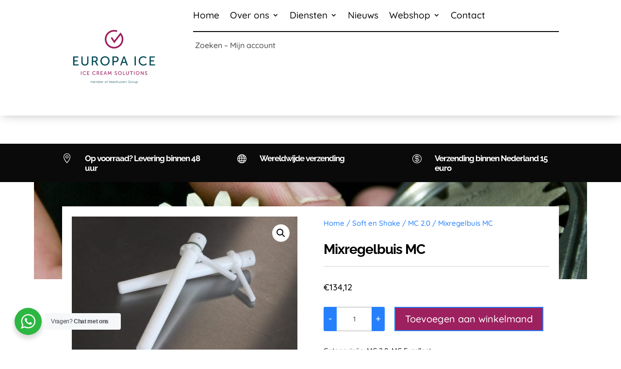

--- FILE ---
content_type: image/svg+xml
request_url: https://europa-ice.nl/wp-content/uploads/2025/07/Logo_EUROPA-ICE_ice-cream-solutions-Member-of_RGB.svg
body_size: 3356
content:
<?xml version="1.0" encoding="UTF-8"?>
<svg xmlns="http://www.w3.org/2000/svg" id="EUROPA_ICE" version="1.1" viewBox="0 0 651.97 651.97">
  <defs>
    <style>
      .st0 {
        fill: #9c1f5e;
      }

      .st1 {
        fill: #004756;
      }
    </style>
  </defs>
  <path class="st0" d="M366.32,173.48l-38.57,49.83-11.99-18.01c-1.56-2.34-4.72-2.98-7.06-1.42s-2.98,4.72-1.42,7.06l19.84,29.82,39.43-50.91c7.97,12.69,7.42,25.21,7.42,25.33v.31c0,26.43-21.52,47.94-47.95,47.94s-48.02-21.54-48.02-48.02c0-6.99,1.47-13.73,4.36-20.03,7.82-17.01,25.19-27.92,43.8-27.92,3.93.07,9.11.65,12.65,1.7.09.03.19.05.3.08.69.19,1.18.31,1.83.31,2.81,0,5.08-2.28,5.08-5.08,0-.76-.18-1.47-.48-2.12-.04-.09-.1-.18-.15-.27-.1-.18-.19-.36-.31-.53-.1-.15-.22-.28-.34-.41-.09-.1-.17-.21-.27-.31-.15-.15-.32-.27-.48-.4-.09-.07-.18-.15-.27-.21-.18-.12-.38-.22-.58-.31l-.3-.15c-.06-.02-.11-.06-.17-.08-5.5-2.02-14.38-2.43-16.65-2.42-22.77.09-43.44,13.26-52.92,33.87-3.51,7.64-5.29,15.81-5.29,24.29,0,32.1,26.11,58.21,58.21,58.21s58.06-26.01,58.13-58c0,0,1.63-22.81-17.83-42.14h0Z"></path>
  <g>
    <path class="st1" d="M69.39,323.26h32.8v6.88h-24.88v17.68h20.24v6.88h-20.24v18.16h26.24v6.88h-34.16v-56.48Z"></path>
    <path class="st1" d="M120.83,323.26h7.92v36.48c0,8.64,5.6,13.68,14.24,13.68s14.4-5.04,14.4-13.84v-36.32h7.92v36.48c0,12.56-9.04,20.96-22.24,20.96s-22.24-8.4-22.24-20.96c0,0,0-36.48,0-36.48Z"></path>
    <path class="st1" d="M186.27,323.26h17.28c5.92,0,8.4.48,10.56,1.28,5.76,2.16,9.52,7.84,9.52,15.28s-4,13.28-10.16,15.28v.16s.64.72,1.68,2.56l12,21.92h-8.96l-11.92-22.48h-12.08v22.48h-7.92v-56.48h0ZM205.55,350.38c6.16,0,10-3.92,10-10.24,0-4.16-1.6-7.12-4.48-8.72-1.52-.8-3.36-1.28-7.76-1.28h-9.12v20.24h11.36,0Z"></path>
    <path class="st1" d="M269.15,322.3c16.32,0,28.96,12.56,28.96,28.8s-12.64,29.6-28.96,29.6-29.04-12.96-29.04-29.6,12.72-28.8,29.04-28.8ZM269.15,373.42c11.52,0,20.8-9.6,20.8-22.32s-9.28-21.6-20.8-21.6-20.88,9.28-20.88,21.6,9.36,22.32,20.88,22.32Z"></path>
    <path class="st1" d="M316.03,323.26h20.64c10.32,0,17.76,6.96,17.76,17.68s-7.44,17.92-17.76,17.92h-12.72v20.88h-7.92v-56.48h0ZM335.39,351.98c6.8,0,10.96-4.24,10.96-11.04s-4.16-10.8-10.88-10.8h-11.52v21.84h11.44Z"></path>
    <path class="st1" d="M398.99,363.5h-21.28l-5.6,16.24h-8.16l20.32-56.48h8.32l20.32,56.48h-8.24l-5.68-16.24h0ZM388.35,331.02s-1.28,5.12-2.24,8l-6.32,17.92h17.12l-6.24-17.92c-.96-2.88-2.16-8-2.16-8h-.16Z"></path>
    <path class="st1" d="M454.58,323.26h7.92v56.48h-7.92v-56.48Z"></path>
    <path class="st1" d="M509.14,322.3c13.6,0,20.56,7.44,20.56,7.44l-3.92,5.92s-6.56-6.16-16.32-6.16c-12.64,0-20.88,9.6-20.88,21.6s8.4,22.32,20.96,22.32c10.64,0,17.44-7.36,17.44-7.36l4.24,5.68s-7.76,8.96-21.92,8.96c-16.96,0-28.88-12.96-28.88-29.52s12.32-28.88,28.72-28.88h0Z"></path>
    <path class="st1" d="M548.42,323.26h32.8v6.88h-24.88v17.68h20.24v6.88h-20.24v18.16h26.24v6.88h-34.16v-56.48Z"></path>
  </g>
  <g>
    <path class="st0" d="M117.92,416.4h3.17v22.59h-3.17v-22.59Z"></path>
    <path class="st0" d="M140.66,416.01c5.44,0,8.22,2.98,8.22,2.98l-1.57,2.37s-2.62-2.46-6.53-2.46c-5.06,0-8.35,3.84-8.35,8.64s3.36,8.93,8.38,8.93c4.26,0,6.98-2.94,6.98-2.94l1.7,2.27s-3.1,3.58-8.77,3.58c-6.78,0-11.55-5.18-11.55-11.81s4.93-11.55,11.49-11.55h0Z"></path>
    <path class="st0" d="M156.87,416.4h13.12v2.75h-9.95v7.07h8.1v2.75h-8.1v7.26h10.5v2.75h-13.66v-22.59h0Z"></path>
    <path class="st0" d="M201.06,416.01c5.44,0,8.22,2.98,8.22,2.98l-1.57,2.37s-2.62-2.46-6.53-2.46c-5.06,0-8.35,3.84-8.35,8.64s3.36,8.93,8.38,8.93c4.26,0,6.98-2.94,6.98-2.94l1.7,2.27s-3.1,3.58-8.77,3.58c-6.78,0-11.55-5.18-11.55-11.81s4.93-11.55,11.49-11.55h0Z"></path>
    <path class="st0" d="M217.27,416.4h6.91c2.37,0,3.36.19,4.22.51,2.3.86,3.81,3.14,3.81,6.11s-1.6,5.31-4.06,6.11v.06s.26.29.67,1.02l4.8,8.77h-3.58l-4.77-8.99h-4.83v8.99h-3.17v-22.59h0ZM224.98,427.24c2.46,0,4-1.57,4-4.1,0-1.66-.64-2.85-1.79-3.49-.61-.32-1.34-.51-3.1-.51h-3.65v8.09h4.54Z"></path>
    <path class="st0" d="M241.1,416.4h13.12v2.75h-9.95v7.07h8.1v2.75h-8.1v7.26h10.5v2.75h-13.66v-22.59h0Z"></path>
    <path class="st0" d="M274.85,432.49h-8.51l-2.24,6.5h-3.26l8.13-22.59h3.33l8.13,22.59h-3.3l-2.27-6.5h-.01ZM270.6,419.5s-.51,2.05-.9,3.2l-2.53,7.17h6.85l-2.5-7.17c-.38-1.15-.86-3.2-.86-3.2h-.06Z"></path>
    <path class="st0" d="M288.71,416.4h3.33l5.18,12.22c.51,1.25,1.12,3.04,1.12,3.04h.06s.61-1.79,1.12-3.04l5.18-12.22h3.33l1.82,22.59h-3.14l-1.12-14.24c-.1-1.38-.03-3.33-.03-3.33h-.06s-.67,2.08-1.22,3.33l-4.51,10.17h-2.82l-4.48-10.17c-.51-1.22-1.22-3.39-1.22-3.39h-.06s.03,2.02-.06,3.39l-1.09,14.24h-3.17l1.82-22.59h.02Z"></path>
    <path class="st0" d="M331.27,434s2.4,2.43,5.76,2.43c2.11,0,3.9-1.18,3.9-3.33,0-4.9-10.94-3.84-10.94-10.78,0-3.52,3.04-6.3,7.3-6.3s6.4,2.27,6.4,2.27l-1.44,2.62s-2.08-1.95-4.96-1.95c-2.4,0-4.1,1.5-4.1,3.3,0,4.67,10.94,3.42,10.94,10.75,0,3.49-2.69,6.37-7.17,6.37-4.8,0-7.49-2.98-7.49-2.98l1.79-2.4h.01Z"></path>
    <path class="st0" d="M362.08,416.01c6.53,0,11.58,5.02,11.58,11.52s-5.06,11.84-11.58,11.84-11.62-5.18-11.62-11.84,5.09-11.52,11.62-11.52ZM362.08,436.46c4.61,0,8.32-3.84,8.32-8.93s-3.71-8.64-8.32-8.64-8.35,3.71-8.35,8.64,3.74,8.93,8.35,8.93Z"></path>
    <path class="st0" d="M381.76,416.4h3.17v19.84h10.11v2.75h-13.28v-22.59Z"></path>
    <path class="st0" d="M401.1,416.4h3.17v14.59c0,3.46,2.24,5.47,5.7,5.47s5.76-2.02,5.76-5.54v-14.53h3.17v14.59c0,5.02-3.62,8.38-8.9,8.38s-8.9-3.36-8.9-8.38v-14.59h0Z"></path>
    <path class="st0" d="M433.24,419.15h-7.74v-2.75h18.65v2.75h-7.74v19.84h-3.17v-19.84Z"></path>
    <path class="st0" d="M450.91,416.4h3.17v22.59h-3.17v-22.59Z"></path>
    <path class="st0" d="M473.78,416.01c6.53,0,11.58,5.02,11.58,11.52s-5.06,11.84-11.58,11.84-11.62-5.18-11.62-11.84,5.09-11.52,11.62-11.52ZM473.78,436.46c4.61,0,8.32-3.84,8.32-8.93s-3.71-8.64-8.32-8.64-8.35,3.71-8.35,8.64,3.74,8.93,8.35,8.93Z"></path>
    <path class="st0" d="M493.47,416.4h3.14l10.05,14.69c.83,1.22,1.89,3.26,1.89,3.26h.06s-.22-2.02-.22-3.26v-14.69h3.17v22.59h-3.1l-10.08-14.65c-.83-1.25-1.89-3.3-1.89-3.3h-.06s.22,2.02.22,3.3v14.65h-3.17v-22.59h-.01Z"></path>
    <path class="st0" d="M521.19,434s2.4,2.43,5.76,2.43c2.11,0,3.9-1.18,3.9-3.33,0-4.9-10.94-3.84-10.94-10.78,0-3.52,3.04-6.3,7.3-6.3s6.4,2.27,6.4,2.27l-1.44,2.62s-2.08-1.95-4.96-1.95c-2.4,0-4.1,1.5-4.1,3.3,0,4.67,10.94,3.42,10.94,10.75,0,3.49-2.69,6.37-7.17,6.37-4.8,0-7.49-2.98-7.49-2.98l1.79-2.4h0Z"></path>
  </g>
  <g>
    <path class="st1" d="M177.74,479.16h1.34v1.5c0,.44-.04.8-.04.8h.04c.48-1.36,2.08-2.54,3.64-2.54,1.86,0,2.82.86,3.12,2.52h.04c.54-1.36,2-2.52,3.7-2.52,2.44,0,3.34,1.42,3.34,3.9v6.4h-1.36v-6.06c0-1.64-.34-3-2.18-3-1.54,0-2.8,1.36-3.18,2.84-.14.44-.18.92-.18,1.46v4.76h-1.36v-6.06c0-1.52-.22-3-2.12-3-1.64,0-2.88,1.42-3.3,2.96-.1.42-.14.88-.14,1.34v4.76h-1.36v-10.06Z"></path>
    <path class="st1" d="M201.24,478.92c2.78,0,4.2,2.14,4.2,4.64,0,.24-.04.7-.04.7h-7.72c.06,2.58,1.82,3.98,3.9,3.98,1.84,0,3.06-1.22,3.06-1.22l.62,1.04s-1.46,1.4-3.72,1.4c-3,0-5.26-2.16-5.26-5.26,0-3.3,2.24-5.28,4.96-5.28ZM204.07,483.15c-.08-2.1-1.36-3.08-2.86-3.08-1.68,0-3.14,1.06-3.46,3.08h6.32Z"></path>
    <path class="st1" d="M208.93,479.16h1.34v1.5c0,.44-.04.8-.04.8h.04c.48-1.36,2.08-2.54,3.64-2.54,1.86,0,2.82.86,3.12,2.52h.04c.54-1.36,2-2.52,3.7-2.52,2.44,0,3.34,1.42,3.34,3.9v6.4h-1.36v-6.06c0-1.64-.34-3-2.18-3-1.54,0-2.8,1.36-3.18,2.84-.14.44-.18.92-.18,1.46v4.76h-1.36v-6.06c0-1.52-.22-3-2.12-3-1.64,0-2.88,1.42-3.3,2.96-.1.42-.14.88-.14,1.34v4.76h-1.36v-10.06Z"></path>
    <path class="st1" d="M228.1,475.16h1.36v4.88c0,.46-.04.82-.04.82h.04s.84-1.94,3.42-1.94,4.38,2.16,4.38,5.28-1.9,5.26-4.54,5.26c-2.4,0-3.3-1.96-3.3-1.96h-.04s.04.34.04.82v.9h-1.32v-14.06ZM232.62,488.27c1.78,0,3.24-1.5,3.24-4.06s-1.3-4.04-3.18-4.04c-1.68,0-3.26,1.2-3.26,4.06,0,2.02,1.04,4.04,3.2,4.04Z"></path>
    <path class="st1" d="M245.11,478.92c2.78,0,4.2,2.14,4.2,4.64,0,.24-.04.7-.04.7h-7.72c.06,2.58,1.82,3.98,3.9,3.98,1.84,0,3.06-1.22,3.06-1.22l.62,1.04s-1.46,1.4-3.72,1.4c-3,0-5.26-2.16-5.26-5.26,0-3.3,2.24-5.28,4.96-5.28ZM247.93,483.15c-.08-2.1-1.36-3.08-2.86-3.08-1.68,0-3.14,1.06-3.46,3.08h6.32Z"></path>
    <path class="st1" d="M252.79,479.16h1.34v1.78c0,.44-.04.8-.04.8h.04c.48-1.52,1.6-2.68,3.18-2.68.28,0,.54.06.54.06v1.34s-.24-.04-.5-.04c-1.42,0-2.48,1.12-2.92,2.6-.2.64-.28,1.32-.28,1.96v4.24h-1.36v-10.06Z"></path>
    <path class="st1" d="M271.88,478.92c2.94,0,5.32,2.24,5.32,5.22s-2.38,5.32-5.32,5.32-5.32-2.28-5.32-5.32,2.38-5.22,5.32-5.22ZM271.88,488.25c2.16,0,3.92-1.76,3.92-4.1s-1.76-3.98-3.92-3.98-3.92,1.7-3.92,3.98,1.76,4.1,3.92,4.1Z"></path>
    <path class="st1" d="M280.84,480.43h-1.26v-1.14h1.26v-.48c0-3.32,2.34-3.74,3.48-3.74.38,0,.62.04.62.04v1.22s-.2-.04-.48-.04c-.78,0-2.26.28-2.26,2.52v.48h2.58v1.14h-2.58v8.8h-1.36v-8.8Z"></path>
    <path class="st1" d="M292.76,475.16h1.48l3.9,10.68c.26.72.54,1.82.54,1.82h.04s.28-1.1.54-1.82l3.9-10.68h1.48l-5.22,14.06h-1.44l-5.22-14.06Z"></path>
    <path class="st1" d="M310.79,478.92c2.78,0,4.2,2.14,4.2,4.64,0,.24-.04.7-.04.7h-7.72c.06,2.58,1.82,3.98,3.9,3.98,1.84,0,3.06-1.22,3.06-1.22l.62,1.04s-1.46,1.4-3.72,1.4c-3,0-5.26-2.16-5.26-5.26,0-3.3,2.24-5.28,4.96-5.28ZM313.61,483.15c-.08-2.1-1.36-3.08-2.86-3.08-1.68,0-3.14,1.06-3.46,3.08h6.32Z"></path>
    <path class="st1" d="M322.78,478.92c2.78,0,4.2,2.14,4.2,4.64,0,.24-.04.7-.04.7h-7.72c.06,2.58,1.82,3.98,3.9,3.98,1.84,0,3.06-1.22,3.06-1.22l.62,1.04s-1.46,1.4-3.72,1.4c-3,0-5.26-2.16-5.26-5.26,0-3.3,2.24-5.28,4.96-5.28ZM325.6,483.15c-.08-2.1-1.36-3.08-2.86-3.08-1.68,0-3.14,1.06-3.46,3.08h6.32Z"></path>
    <path class="st1" d="M330.47,479.16h1.34v1.5c0,.44-.04.8-.04.8h.04c.36-.92,1.64-2.54,4.02-2.54s3.36,1.42,3.36,3.9v6.4h-1.36v-6.04c0-1.58-.24-2.98-2.18-2.98-1.72,0-3.2,1.18-3.66,2.84-.12.42-.16.88-.16,1.36v4.82h-1.36v-10.06Z"></path>
    <path class="st1" d="M343.16,475.16h1.36v5.44c0,.46-.04.82-.04.82h.04c.38-.96,1.72-2.5,4-2.5,2.48,0,3.36,1.42,3.36,3.9v6.4h-1.36v-6.04c0-1.58-.24-2.98-2.18-2.98-1.72,0-3.2,1.18-3.66,2.86-.12.4-.16.86-.16,1.34v4.82h-1.36v-14.06Z"></path>
    <path class="st1" d="M355.72,479.16h1.36v6.04c0,1.58.24,2.98,2.18,2.98,2.3,0,3.72-2.02,3.72-4.2v-4.82h1.36v10.06h-1.32v-1.5c0-.44.04-.8.04-.8h-.04c-.4.98-1.72,2.54-3.94,2.54-2.36,0-3.36-1.28-3.36-3.9v-6.4Z"></path>
    <path class="st1" d="M368.36,475.16h1.42v1.7h-1.42v-1.7ZM368.4,479.16h1.36v10.06h-1.36v-10.06Z"></path>
    <path class="st1" d="M372.81,488.35l5.62-7.06c.38-.48.8-.92.8-.92v-.04s-.34.04-1,.04h-5.18v-1.2h8.02v.9l-5.62,7.04c-.38.48-.82.92-.82.92v.04s.36-.04,1.02-.04h5.62v1.2h-8.46v-.88Z"></path>
    <path class="st1" d="M388.38,478.92c2.78,0,4.2,2.14,4.2,4.64,0,.24-.04.7-.04.7h-7.72c.06,2.58,1.82,3.98,3.9,3.98,1.84,0,3.06-1.22,3.06-1.22l.62,1.04s-1.46,1.4-3.72,1.4c-3,0-5.26-2.16-5.26-5.26,0-3.3,2.24-5.28,4.96-5.28ZM391.2,483.15c-.08-2.1-1.36-3.08-2.86-3.08-1.68,0-3.14,1.06-3.46,3.08h6.32Z"></path>
    <path class="st1" d="M396.06,479.16h1.34v1.5c0,.44-.04.8-.04.8h.04c.36-.92,1.64-2.54,4.02-2.54s3.36,1.42,3.36,3.9v6.4h-1.36v-6.04c0-1.58-.24-2.98-2.18-2.98-1.72,0-3.2,1.18-3.66,2.84-.12.42-.16.88-.16,1.36v4.82h-1.36v-10.06Z"></path>
    <path class="st1" d="M421.84,474.92c3.26,0,5,1.64,5,1.64l-.74,1.04s-1.64-1.4-4.2-1.4c-3.4,0-5.7,2.62-5.7,5.96s2.38,6.02,5.58,6.02c2.74,0,4.42-2.06,4.42-2.06v-2.38h-2.4v-1.24h3.72v6.72h-1.28v-1.06c0-.3.02-.6.02-.6h-.04s-1.62,1.9-4.58,1.9c-3.84,0-6.88-3.1-6.88-7.28s3.04-7.26,7.08-7.26Z"></path>
    <path class="st1" d="M431.57,479.16h1.34v1.78c0,.44-.04.8-.04.8h.04c.48-1.52,1.6-2.68,3.18-2.68.28,0,.54.06.54.06v1.34s-.24-.04-.5-.04c-1.42,0-2.48,1.12-2.92,2.6-.2.64-.28,1.32-.28,1.96v4.24h-1.36v-10.06Z"></path>
    <path class="st1" d="M443.78,478.92c2.94,0,5.32,2.24,5.32,5.22s-2.38,5.32-5.32,5.32-5.32-2.28-5.32-5.32,2.38-5.22,5.32-5.22ZM443.78,488.25c2.16,0,3.92-1.76,3.92-4.1s-1.76-3.98-3.92-3.98-3.92,1.7-3.92,3.98,1.76,4.1,3.92,4.1Z"></path>
    <path class="st1" d="M452.39,479.16h1.36v6.04c0,1.58.24,2.98,2.18,2.98,2.3,0,3.72-2.02,3.72-4.2v-4.82h1.36v10.06h-1.32v-1.5c0-.44.04-.8.04-.8h-.04c-.4.98-1.72,2.54-3.94,2.54-2.36,0-3.36-1.28-3.36-3.9v-6.4Z"></path>
    <path class="st1" d="M465.06,479.16h1.3v.98c0,.44-.04.78-.04.78h.04s.82-2,3.48-2,4.38,2.16,4.38,5.28-1.9,5.26-4.5,5.26c-2.42,0-3.3-1.92-3.3-1.92h-.04s.04.36.04.88v4.8h-1.36v-14.06ZM469.58,488.27c1.78,0,3.24-1.5,3.24-4.06s-1.3-4.04-3.18-4.04c-1.68,0-3.26,1.2-3.26,4.06,0,2.02,1.12,4.04,3.2,4.04Z"></path>
  </g>
</svg>
